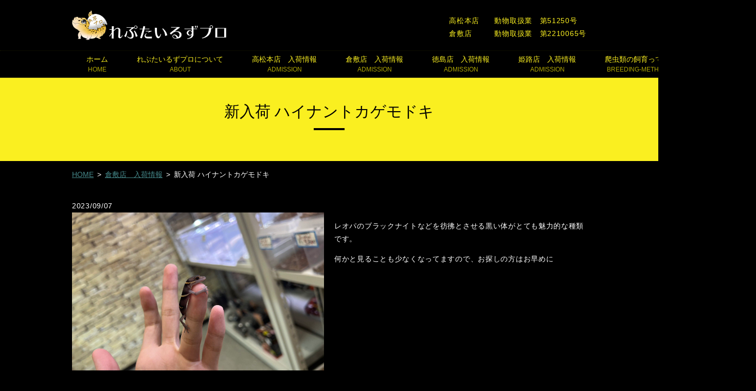

--- FILE ---
content_type: text/html; charset=UTF-8
request_url: https://www.reptilespro.info/kurashiki/1614
body_size: 6406
content:
  <!doctype html>
<!--[if IE]>
<html class="no-js ie" lang="ja">
<![endif]-->
<!--[if !IE]><!-->
<html class="no-js" lang="ja">
<!--<![endif]-->

<head>
  <meta charset="utf-8">
  <meta http-equiv="X-UA-Compatible" content="IE=edge,chrome=1">
  <meta name="viewport" content="width=device-width, initial-scale=1">
  <title>新入荷 ハイナントカゲモドキ</title>

		<!-- All in One SEO 4.1.5.3 -->
		<meta name="robots" content="max-image-preview:large" />
		<link rel="canonical" href="https://www.reptilespro.info/kurashiki/1614" />
		<meta property="og:locale" content="ja_JP" />
		<meta property="og:site_name" content="れぷたいるずプロ" />
		<meta property="og:type" content="article" />
		<meta property="og:title" content="新入荷 ハイナントカゲモドキ" />
		<meta property="og:url" content="https://www.reptilespro.info/kurashiki/1614" />
		<meta property="og:image" content="https://www.reptilespro.info/wp-content/uploads/logo_ogp.jpg" />
		<meta property="og:image:secure_url" content="https://www.reptilespro.info/wp-content/uploads/logo_ogp.jpg" />
		<meta property="og:image:width" content="1200" />
		<meta property="og:image:height" content="630" />
		<meta property="article:published_time" content="2023-09-07T09:46:27+00:00" />
		<meta property="article:modified_time" content="2023-09-07T09:46:27+00:00" />
		<meta name="twitter:card" content="summary_large_image" />
		<meta name="twitter:domain" content="www.reptilespro.info" />
		<meta name="twitter:title" content="新入荷 ハイナントカゲモドキ" />
		<meta name="twitter:image" content="https://www.reptilespro.info/wp-content/uploads/logo_ogp.jpg" />
		<script type="application/ld+json" class="aioseo-schema">
			{"@context":"https:\/\/schema.org","@graph":[{"@type":"WebSite","@id":"https:\/\/www.reptilespro.info\/#website","url":"https:\/\/www.reptilespro.info\/","name":"\u308c\u3077\u305f\u3044\u308b\u305a\u30d7\u30ed","description":"\u722c\u866b\u985e\u5c02\u9580\u5e97","inLanguage":"ja","publisher":{"@id":"https:\/\/www.reptilespro.info\/#organization"}},{"@type":"Organization","@id":"https:\/\/www.reptilespro.info\/#organization","name":"\u308c\u3077\u305f\u3044\u308b\u305a\u30d7\u30ed","url":"https:\/\/www.reptilespro.info\/","logo":{"@type":"ImageObject","@id":"https:\/\/www.reptilespro.info\/#organizationLogo","url":"https:\/\/www.reptilespro.info\/wp-content\/uploads\/logo_ogp.jpg","width":1200,"height":630},"image":{"@id":"https:\/\/www.reptilespro.info\/#organizationLogo"}},{"@type":"BreadcrumbList","@id":"https:\/\/www.reptilespro.info\/kurashiki\/1614#breadcrumblist","itemListElement":[{"@type":"ListItem","@id":"https:\/\/www.reptilespro.info\/#listItem","position":1,"item":{"@type":"WebPage","@id":"https:\/\/www.reptilespro.info\/","name":"\u30db\u30fc\u30e0","description":"\u308c\u3077\u305f\u3044\u308b\u305a\u30d7\u30ed\u306f\u9999\u5ddd\u770c\u9ad8\u677e\u5e02\u3068\u5ca1\u5c71\u770c\u5009\u6577\u5e02\u3068\u5fb3\u5cf6\u770c\u5fb3\u5cf6\u5e02\u3068\u5175\u5eab\u770c\u59eb\u8def\u5e02\u306b\u3042\u308b\u722c\u866b\u985e\u5c02\u9580\u306e\u304a\u5e97\u3067\u3059\u3002\u30d2\u30e7\u30a6\u30e2\u30f3\u30c8\u30ab\u30b2\u30e2\u30c9\u30ad\u30fb\u30d5\u30c8\u30a2\u30b4\u30d2\u30b2\u30c8\u30ab\u30b2\u30fb\u30b3\u30fc\u30f3\u30b9\u30cd\u30fc\u30af\u30fb\u30d1\u30a4\u30bd\u30f3\u306a\u3069\u3001\u722c\u866b\u985e\u306e\u4e2d\u3067\u3082\u5927\u4eba\u6c17\u306e\u7a2e\u985e\u3082\u6271\u3063\u3066\u3044\u308b\u4ed6\u3001\u30ea\u30af\u30ac\u30e1\u306a\u3069\u3082\u6271\u3063\u3066\u3044\u307e\u3059\u306e\u3067\u662f\u975e\u4e00\u5ea6\u3054\u6765\u5e97\u304f\u3060\u3055\u3044\u3002","url":"https:\/\/www.reptilespro.info\/"},"nextItem":"https:\/\/www.reptilespro.info\/kurashiki\/#listItem"},{"@type":"ListItem","@id":"https:\/\/www.reptilespro.info\/kurashiki\/#listItem","position":2,"item":{"@type":"WebPage","@id":"https:\/\/www.reptilespro.info\/kurashiki\/","name":"\u5009\u6577\u5e97\u3000\u5165\u8377\u60c5\u5831","url":"https:\/\/www.reptilespro.info\/kurashiki\/"},"previousItem":"https:\/\/www.reptilespro.info\/#listItem"}]},{"@type":"Person","@id":"https:\/\/www.reptilespro.info\/author\/authorname#author","url":"https:\/\/www.reptilespro.info\/author\/authorname","name":"root","image":{"@type":"ImageObject","@id":"https:\/\/www.reptilespro.info\/kurashiki\/1614#authorImage","url":"https:\/\/secure.gravatar.com\/avatar\/39202c9a68c76c14666990f3455fc61c?s=96&d=mm&r=g","width":96,"height":96,"caption":"root"}},{"@type":"WebPage","@id":"https:\/\/www.reptilespro.info\/kurashiki\/1614#webpage","url":"https:\/\/www.reptilespro.info\/kurashiki\/1614","name":"\u65b0\u5165\u8377 \u30cf\u30a4\u30ca\u30f3\u30c8\u30ab\u30b2\u30e2\u30c9\u30ad","inLanguage":"ja","isPartOf":{"@id":"https:\/\/www.reptilespro.info\/#website"},"breadcrumb":{"@id":"https:\/\/www.reptilespro.info\/kurashiki\/1614#breadcrumblist"},"author":"https:\/\/www.reptilespro.info\/author\/authorname#author","creator":"https:\/\/www.reptilespro.info\/author\/authorname#author","datePublished":"2023-09-07T09:46:27+09:00","dateModified":"2023-09-07T09:46:27+09:00"},{"@type":"Article","@id":"https:\/\/www.reptilespro.info\/kurashiki\/1614#article","name":"\u65b0\u5165\u8377 \u30cf\u30a4\u30ca\u30f3\u30c8\u30ab\u30b2\u30e2\u30c9\u30ad","inLanguage":"ja","headline":"\u65b0\u5165\u8377 \u30cf\u30a4\u30ca\u30f3\u30c8\u30ab\u30b2\u30e2\u30c9\u30ad","author":{"@id":"https:\/\/www.reptilespro.info\/author\/authorname#author"},"publisher":{"@id":"https:\/\/www.reptilespro.info\/#organization"},"datePublished":"2023-09-07T09:46:27+09:00","dateModified":"2023-09-07T09:46:27+09:00","articleSection":"\u5009\u6577\u5e97\u3000\u5165\u8377\u60c5\u5831","mainEntityOfPage":{"@id":"https:\/\/www.reptilespro.info\/kurashiki\/1614#webpage"},"isPartOf":{"@id":"https:\/\/www.reptilespro.info\/kurashiki\/1614#webpage"},"image":{"@type":"ImageObject","@id":"https:\/\/www.reptilespro.info\/#articleImage","url":"https:\/\/www.reptilespro.info\/wp-content\/uploads\/logo_ogp.jpg","width":1200,"height":630}}]}
		</script>
		<!-- All in One SEO -->

<link rel="alternate" type="application/rss+xml" title="れぷたいるずプロ &raquo; 新入荷 ハイナントカゲモドキ のコメントのフィード" href="https://www.reptilespro.info/kurashiki/1614/feed" />
<link rel='stylesheet' id='wp-block-library-css' href='https://www.reptilespro.info/wp-includes/css/dist/block-library/style.min.css?ver=6.3.7' type='text/css' media='all' />
<style id='classic-theme-styles-inline-css' type='text/css'>
/*! This file is auto-generated */
.wp-block-button__link{color:#fff;background-color:#32373c;border-radius:9999px;box-shadow:none;text-decoration:none;padding:calc(.667em + 2px) calc(1.333em + 2px);font-size:1.125em}.wp-block-file__button{background:#32373c;color:#fff;text-decoration:none}
</style>
<style id='global-styles-inline-css' type='text/css'>
body{--wp--preset--color--black: #000000;--wp--preset--color--cyan-bluish-gray: #abb8c3;--wp--preset--color--white: #ffffff;--wp--preset--color--pale-pink: #f78da7;--wp--preset--color--vivid-red: #cf2e2e;--wp--preset--color--luminous-vivid-orange: #ff6900;--wp--preset--color--luminous-vivid-amber: #fcb900;--wp--preset--color--light-green-cyan: #7bdcb5;--wp--preset--color--vivid-green-cyan: #00d084;--wp--preset--color--pale-cyan-blue: #8ed1fc;--wp--preset--color--vivid-cyan-blue: #0693e3;--wp--preset--color--vivid-purple: #9b51e0;--wp--preset--gradient--vivid-cyan-blue-to-vivid-purple: linear-gradient(135deg,rgba(6,147,227,1) 0%,rgb(155,81,224) 100%);--wp--preset--gradient--light-green-cyan-to-vivid-green-cyan: linear-gradient(135deg,rgb(122,220,180) 0%,rgb(0,208,130) 100%);--wp--preset--gradient--luminous-vivid-amber-to-luminous-vivid-orange: linear-gradient(135deg,rgba(252,185,0,1) 0%,rgba(255,105,0,1) 100%);--wp--preset--gradient--luminous-vivid-orange-to-vivid-red: linear-gradient(135deg,rgba(255,105,0,1) 0%,rgb(207,46,46) 100%);--wp--preset--gradient--very-light-gray-to-cyan-bluish-gray: linear-gradient(135deg,rgb(238,238,238) 0%,rgb(169,184,195) 100%);--wp--preset--gradient--cool-to-warm-spectrum: linear-gradient(135deg,rgb(74,234,220) 0%,rgb(151,120,209) 20%,rgb(207,42,186) 40%,rgb(238,44,130) 60%,rgb(251,105,98) 80%,rgb(254,248,76) 100%);--wp--preset--gradient--blush-light-purple: linear-gradient(135deg,rgb(255,206,236) 0%,rgb(152,150,240) 100%);--wp--preset--gradient--blush-bordeaux: linear-gradient(135deg,rgb(254,205,165) 0%,rgb(254,45,45) 50%,rgb(107,0,62) 100%);--wp--preset--gradient--luminous-dusk: linear-gradient(135deg,rgb(255,203,112) 0%,rgb(199,81,192) 50%,rgb(65,88,208) 100%);--wp--preset--gradient--pale-ocean: linear-gradient(135deg,rgb(255,245,203) 0%,rgb(182,227,212) 50%,rgb(51,167,181) 100%);--wp--preset--gradient--electric-grass: linear-gradient(135deg,rgb(202,248,128) 0%,rgb(113,206,126) 100%);--wp--preset--gradient--midnight: linear-gradient(135deg,rgb(2,3,129) 0%,rgb(40,116,252) 100%);--wp--preset--font-size--small: 13px;--wp--preset--font-size--medium: 20px;--wp--preset--font-size--large: 36px;--wp--preset--font-size--x-large: 42px;--wp--preset--spacing--20: 0.44rem;--wp--preset--spacing--30: 0.67rem;--wp--preset--spacing--40: 1rem;--wp--preset--spacing--50: 1.5rem;--wp--preset--spacing--60: 2.25rem;--wp--preset--spacing--70: 3.38rem;--wp--preset--spacing--80: 5.06rem;--wp--preset--shadow--natural: 6px 6px 9px rgba(0, 0, 0, 0.2);--wp--preset--shadow--deep: 12px 12px 50px rgba(0, 0, 0, 0.4);--wp--preset--shadow--sharp: 6px 6px 0px rgba(0, 0, 0, 0.2);--wp--preset--shadow--outlined: 6px 6px 0px -3px rgba(255, 255, 255, 1), 6px 6px rgba(0, 0, 0, 1);--wp--preset--shadow--crisp: 6px 6px 0px rgba(0, 0, 0, 1);}:where(.is-layout-flex){gap: 0.5em;}:where(.is-layout-grid){gap: 0.5em;}body .is-layout-flow > .alignleft{float: left;margin-inline-start: 0;margin-inline-end: 2em;}body .is-layout-flow > .alignright{float: right;margin-inline-start: 2em;margin-inline-end: 0;}body .is-layout-flow > .aligncenter{margin-left: auto !important;margin-right: auto !important;}body .is-layout-constrained > .alignleft{float: left;margin-inline-start: 0;margin-inline-end: 2em;}body .is-layout-constrained > .alignright{float: right;margin-inline-start: 2em;margin-inline-end: 0;}body .is-layout-constrained > .aligncenter{margin-left: auto !important;margin-right: auto !important;}body .is-layout-constrained > :where(:not(.alignleft):not(.alignright):not(.alignfull)){max-width: var(--wp--style--global--content-size);margin-left: auto !important;margin-right: auto !important;}body .is-layout-constrained > .alignwide{max-width: var(--wp--style--global--wide-size);}body .is-layout-flex{display: flex;}body .is-layout-flex{flex-wrap: wrap;align-items: center;}body .is-layout-flex > *{margin: 0;}body .is-layout-grid{display: grid;}body .is-layout-grid > *{margin: 0;}:where(.wp-block-columns.is-layout-flex){gap: 2em;}:where(.wp-block-columns.is-layout-grid){gap: 2em;}:where(.wp-block-post-template.is-layout-flex){gap: 1.25em;}:where(.wp-block-post-template.is-layout-grid){gap: 1.25em;}.has-black-color{color: var(--wp--preset--color--black) !important;}.has-cyan-bluish-gray-color{color: var(--wp--preset--color--cyan-bluish-gray) !important;}.has-white-color{color: var(--wp--preset--color--white) !important;}.has-pale-pink-color{color: var(--wp--preset--color--pale-pink) !important;}.has-vivid-red-color{color: var(--wp--preset--color--vivid-red) !important;}.has-luminous-vivid-orange-color{color: var(--wp--preset--color--luminous-vivid-orange) !important;}.has-luminous-vivid-amber-color{color: var(--wp--preset--color--luminous-vivid-amber) !important;}.has-light-green-cyan-color{color: var(--wp--preset--color--light-green-cyan) !important;}.has-vivid-green-cyan-color{color: var(--wp--preset--color--vivid-green-cyan) !important;}.has-pale-cyan-blue-color{color: var(--wp--preset--color--pale-cyan-blue) !important;}.has-vivid-cyan-blue-color{color: var(--wp--preset--color--vivid-cyan-blue) !important;}.has-vivid-purple-color{color: var(--wp--preset--color--vivid-purple) !important;}.has-black-background-color{background-color: var(--wp--preset--color--black) !important;}.has-cyan-bluish-gray-background-color{background-color: var(--wp--preset--color--cyan-bluish-gray) !important;}.has-white-background-color{background-color: var(--wp--preset--color--white) !important;}.has-pale-pink-background-color{background-color: var(--wp--preset--color--pale-pink) !important;}.has-vivid-red-background-color{background-color: var(--wp--preset--color--vivid-red) !important;}.has-luminous-vivid-orange-background-color{background-color: var(--wp--preset--color--luminous-vivid-orange) !important;}.has-luminous-vivid-amber-background-color{background-color: var(--wp--preset--color--luminous-vivid-amber) !important;}.has-light-green-cyan-background-color{background-color: var(--wp--preset--color--light-green-cyan) !important;}.has-vivid-green-cyan-background-color{background-color: var(--wp--preset--color--vivid-green-cyan) !important;}.has-pale-cyan-blue-background-color{background-color: var(--wp--preset--color--pale-cyan-blue) !important;}.has-vivid-cyan-blue-background-color{background-color: var(--wp--preset--color--vivid-cyan-blue) !important;}.has-vivid-purple-background-color{background-color: var(--wp--preset--color--vivid-purple) !important;}.has-black-border-color{border-color: var(--wp--preset--color--black) !important;}.has-cyan-bluish-gray-border-color{border-color: var(--wp--preset--color--cyan-bluish-gray) !important;}.has-white-border-color{border-color: var(--wp--preset--color--white) !important;}.has-pale-pink-border-color{border-color: var(--wp--preset--color--pale-pink) !important;}.has-vivid-red-border-color{border-color: var(--wp--preset--color--vivid-red) !important;}.has-luminous-vivid-orange-border-color{border-color: var(--wp--preset--color--luminous-vivid-orange) !important;}.has-luminous-vivid-amber-border-color{border-color: var(--wp--preset--color--luminous-vivid-amber) !important;}.has-light-green-cyan-border-color{border-color: var(--wp--preset--color--light-green-cyan) !important;}.has-vivid-green-cyan-border-color{border-color: var(--wp--preset--color--vivid-green-cyan) !important;}.has-pale-cyan-blue-border-color{border-color: var(--wp--preset--color--pale-cyan-blue) !important;}.has-vivid-cyan-blue-border-color{border-color: var(--wp--preset--color--vivid-cyan-blue) !important;}.has-vivid-purple-border-color{border-color: var(--wp--preset--color--vivid-purple) !important;}.has-vivid-cyan-blue-to-vivid-purple-gradient-background{background: var(--wp--preset--gradient--vivid-cyan-blue-to-vivid-purple) !important;}.has-light-green-cyan-to-vivid-green-cyan-gradient-background{background: var(--wp--preset--gradient--light-green-cyan-to-vivid-green-cyan) !important;}.has-luminous-vivid-amber-to-luminous-vivid-orange-gradient-background{background: var(--wp--preset--gradient--luminous-vivid-amber-to-luminous-vivid-orange) !important;}.has-luminous-vivid-orange-to-vivid-red-gradient-background{background: var(--wp--preset--gradient--luminous-vivid-orange-to-vivid-red) !important;}.has-very-light-gray-to-cyan-bluish-gray-gradient-background{background: var(--wp--preset--gradient--very-light-gray-to-cyan-bluish-gray) !important;}.has-cool-to-warm-spectrum-gradient-background{background: var(--wp--preset--gradient--cool-to-warm-spectrum) !important;}.has-blush-light-purple-gradient-background{background: var(--wp--preset--gradient--blush-light-purple) !important;}.has-blush-bordeaux-gradient-background{background: var(--wp--preset--gradient--blush-bordeaux) !important;}.has-luminous-dusk-gradient-background{background: var(--wp--preset--gradient--luminous-dusk) !important;}.has-pale-ocean-gradient-background{background: var(--wp--preset--gradient--pale-ocean) !important;}.has-electric-grass-gradient-background{background: var(--wp--preset--gradient--electric-grass) !important;}.has-midnight-gradient-background{background: var(--wp--preset--gradient--midnight) !important;}.has-small-font-size{font-size: var(--wp--preset--font-size--small) !important;}.has-medium-font-size{font-size: var(--wp--preset--font-size--medium) !important;}.has-large-font-size{font-size: var(--wp--preset--font-size--large) !important;}.has-x-large-font-size{font-size: var(--wp--preset--font-size--x-large) !important;}
.wp-block-navigation a:where(:not(.wp-element-button)){color: inherit;}
:where(.wp-block-post-template.is-layout-flex){gap: 1.25em;}:where(.wp-block-post-template.is-layout-grid){gap: 1.25em;}
:where(.wp-block-columns.is-layout-flex){gap: 2em;}:where(.wp-block-columns.is-layout-grid){gap: 2em;}
.wp-block-pullquote{font-size: 1.5em;line-height: 1.6;}
</style>
<link rel='stylesheet' id='contact-form-7-css' href='https://www.reptilespro.info/wp-content/plugins/contact-form-7/includes/css/styles.css?ver=5.4.2' type='text/css' media='all' />
<script type='text/javascript' src='https://www.reptilespro.info/wp-content/themes/reptilespro.info_/assets/js/vendor/jquery.min.js?ver=6.3.7' id='jquery-js'></script>
<link rel='shortlink' href='https://www.reptilespro.info/?p=1614' />
<style>.gallery .gallery-item img { width: auto; height: auto; }</style><style type="text/css">.recentcomments a{display:inline !important;padding:0 !important;margin:0 !important;}</style>  <link href="https://www.reptilespro.info/wp-content/themes/reptilespro.info_/assets/css/main.css?1768730326" rel="stylesheet">
  <link href="https://www.reptilespro.info/wp-content/themes/reptilespro.info_/assets/css/animate.min.css?1768730326" rel="stylesheet">
  <script src="https://www.reptilespro.info/wp-content/themes/reptilespro.info_/assets/js/vendor/respond.min.js"></script>
  <script type="application/ld+json">
  {
    "@context": "http://schema.org",
    "@type": "BreadcrumbList",
    "itemListElement":
    [
      {
      "@type": "ListItem",
      "position": 1,
      "item":
      {
        "@id": "https://www.reptilespro.info/",
        "name": "れぷたいるずプロ"
      }
    },
{
      "@type": "ListItem",
      "position": 2,
      "item":
      {
        "@id": "https://www.reptilespro.info/category/kurashiki/",
        "name": "倉敷店　入荷情報"
      }
    },
{
      "@type": "ListItem",
      "position": 3,
      "item":
      {
        "@id": "https://www.reptilespro.info/kurashiki/1614/",
        "name": "新入荷 ハイナントカゲモドキ"
      }
    }    ]
  }
  </script>


<script type="application/ld+json">
  {
    "@context": "http://schema.org/",
    "@type": "Store",
    "name": "れぷたいるずプロ",
    "address": "〒761-8054　香川県高松市東ハゼ町904-7",
    "telephone": "0878-87-0815",
    "faxNumber": "",
    "url": "https://www.reptilespro.info",
    "email": "info@reptilespro.info",
    "image": "https://www.reptilespro.info/wp-content/uploads/logo_ogp.jpg",
    "logo": "https://www.reptilespro.info/wp-content/uploads/logo.png"
  }
</script>
<style>
body { position: static!important; }
</style>

</head>
<body class="scrollTop">

  <div id="fb-root"></div>
  <script>(function(d, s, id) {
    var js, fjs = d.getElementsByTagName(s)[0];
    if (d.getElementById(id)) return;
    js = d.createElement(s); js.id = id;
    js.src = 'https://connect.facebook.net/ja_JP/sdk.js#xfbml=1&version=v2.12';
    fjs.parentNode.insertBefore(js, fjs);
  }(document, 'script', 'facebook-jssdk'));</script>

  <header>
    <div class="primary_header">
      <div class="container">
        <div class="row">
                    <div class="title">
            <a href="https://www.reptilespro.info/">
              <img src="/wp-content/uploads/logo.png" alt="れぷたいるずプロ">
            </a>
          </div>
          <div class="hdr_info">
            <p style="margin: 0;">高松本店　　動物取扱業　第51250号</p>
<p style="margin: 0;" class="text-right">倉敷店　　　動物取扱業　第2210065号</p>
          </div>
          <nav class="global_nav">
            <ul><li><a title="HOME" href="https://www.reptilespro.info/">ホーム<span class='subtitle'>HOME</span></a></li>
<li><a title="ABOUT" href="https://www.reptilespro.info/about">れぷたいるずプロについて<span class='subtitle'>ABOUT</span></a></li>
<li><a title="ADMISSION" href="https://www.reptilespro.info/category/admission">高松本店　入荷情報<span class='subtitle'>ADMISSION</span></a></li>
<li><a title="ADMISSION" href="https://www.reptilespro.info/category/kurashiki">倉敷店　入荷情報<span class='subtitle'>ADMISSION</span></a></li>
<li><a title="ADMISSION" href="https://www.reptilespro.info/category/tokushima">徳島店　入荷情報<span class='subtitle'>ADMISSION</span></a></li>
<li><a title="ADMISSION" href="https://www.reptilespro.info/category/himeji">姫路店　入荷情報<span class='subtitle'>ADMISSION</span></a></li>
<li><a title="BREEDING-METHOD" href="https://www.reptilespro.info/about/#breeding-method">爬虫類の飼育って？<span class='subtitle'>BREEDING-METHOD</span></a></li>
<li><a title="CONTACT" href="https://www.reptilespro.info/contact">お問い合わせ<span class='subtitle'>CONTACT</span></a></li>
</ul>            <div class="menu_icon">
              <a href="#menu"><i class="hamburger"></i>MENU</a>
            </div>
          </nav>
        </div>
      </div>
    </div>
  </header>
  <main>
          <h1>
                  新入荷 ハイナントカゲモドキ                      </h1>
        <section class="crumbs_area">
      <div class="container gutters">
        <div class="row">
          <div class="col span_12">
                <ul class="col span_12">
                <li><a href="https://www.reptilespro.info">HOME</a></li>
                        <li><a href="https://www.reptilespro.info/category/kurashiki">倉敷店　入荷情報</a></li>
                                    <li>新入荷 ハイナントカゲモドキ</li>
                            </ul>
            </div>
        </div>
      </div>
    </section>
        <section>
      <div class="container gutters">
          
    <article class="row article_single03">
      <div class="container gutters">
        <div class="article_date">
          <p>2023/09/07</p>
        </div>
                <div class="row">
                    <div class="col span_6">
            <figure class="article_single03_01">
              <span class="ofi">
                <img src="https://www.reptilespro.info/wp-content/uploads/image0-79.jpeg" alt="">
              </span>
            </figure>
          </div>
          <div class="col span_6">
                                  <p><p>レオパのブラックナイトなどを彷彿とさせる黒い体がとても魅力的な種類です。</p>
<p>何かと見ることも少なくなってますので、お探しの方はお早めに</p>
</p>
          </div>
        </div>
                              <div class="row mb0">
          <div class="col span_12">
            <p class="more">
              <a href="/contact" class="add_arrow">お問い合わせはこちら</a>
            </p>
          </div>
        </div>
                <div class="row epress_social">
          <div class="col span_12">
                      </div>
        </div>
      </div>
    </article>
    <div class='epress_pager'>
      <div class="container gutters">
        <div class="epress_pager_prev">
          <a href="https://www.reptilespro.info/kurashiki/1611" rel="prev">新入荷 エボシカメレオンペア</a>        </div>
        <div class="epress_pager_next">
          <a href="https://www.reptilespro.info/kurashiki/1617" rel="next">新入荷 ギリシャリクガメ</a>        </div>
      </div>
    </div>
            </div>
    </section>
      </main>
<div class="share_button">
  <div class="container">
    <!-- Facebook -->
    <div class="fb-share-button" data-href="https://www.reptilespro.info/kurashiki/1614" data-layout="button" data-size="small" data-mobile-iframe="false"><a class="fb-xfbml-parse-ignore" target="_blank" href="https://www.facebook.com/sharer/sharer.php?u=http%3A%2F%2Fwww.%2F&amp;src=sdkpreparse">シェア</a></div>
    <!-- Twitter -->
    <a href="https://twitter.com/share" class="twitter-share-button" data-lang="ja">ツイート</a>
    <script>!function(d,s,id){var js,fjs=d.getElementsByTagName(s)[0],p=/^http:/.test(d.location)?'http':'https';if(!d.getElementById(id)){js=d.createElement(s);js.id=id;js.src=p+'://platform.twitter.com/widgets.js';fjs.parentNode.insertBefore(js,fjs);}}(document,'script','twitter-wjs');</script>
    <!-- LINE -->
    <div class="line-it-button" data-lang="ja" data-type="share-a" data-ver="3" data-url="https://www.reptilespro.info/kurashiki/1614" data-color="default" data-size="small" data-count="false" style="display: none;"></div>
    <script src="https://www.line-website.com/social-plugins/js/thirdparty/loader.min.js" async="async" defer="defer"></script>
  </div>
</div>
  <footer>
    <div class="container">
      <div class="row nav">
        <nav class="col span_12">
          <ul><li><a href="https://www.reptilespro.info/">ホーム</a></li>
<li><a href="https://www.reptilespro.info/about">れぷたいるずプロについて</a></li>
<li><a href="https://www.reptilespro.info/category/admission">高松本店　入荷情報</a></li>
<li><a href="https://www.reptilespro.info/category/kurashiki">倉敷店　入荷情報</a></li>
<li><a href="https://www.reptilespro.info/category/tokushima">徳島店　入荷情報</a></li>
<li><a title="ADMISSION" href="https://www.reptilespro.info/category/himeji">姫路店　入荷情報</a></li>
<li><a href="https://www.reptilespro.info/about/#breeding-method">爬虫類の飼育って？</a></li>
<li><a href="https://www.reptilespro.info/contact">お問い合わせ</a></li>
<li><a href="https://www.reptilespro.info/policy">プライバシーポリシー</a></li>
</ul>        </nav>
      </div>
      <div class="row copyright">
        <div class="col span_12">
          <p>&copy; 2021 れぷたいるずプロ</p>
        </div>
      </div>
    </div>
        <p class="pagetop"><a href="#top"><object type="image/svg+xml" data="https://www.reptilespro.info/wp-content/themes/reptilespro.info_/assets/img/parts/btn_scroll_top.svg"></object></a></p>
  </footer>

  <script src="https://www.reptilespro.info/wp-content/themes/reptilespro.info_/assets/js/vendor/bundle.js"></script>
  <script src="https://www.reptilespro.info/wp-content/themes/reptilespro.info_/assets/js/vendor/wow.min.js"></script>
  <script src="https://www.reptilespro.info/wp-content/themes/reptilespro.info_/assets/js/main.js?1768730326"></script>

  <script type='text/javascript' src='https://www.reptilespro.info/wp-includes/js/dist/vendor/wp-polyfill-inert.min.js?ver=3.1.2' id='wp-polyfill-inert-js'></script>
<script type='text/javascript' src='https://www.reptilespro.info/wp-includes/js/dist/vendor/regenerator-runtime.min.js?ver=0.13.11' id='regenerator-runtime-js'></script>
<script type='text/javascript' src='https://www.reptilespro.info/wp-includes/js/dist/vendor/wp-polyfill.min.js?ver=3.15.0' id='wp-polyfill-js'></script>
<script type='text/javascript' id='contact-form-7-js-extra'>
/* <![CDATA[ */
var wpcf7 = {"api":{"root":"https:\/\/www.reptilespro.info\/wp-json\/","namespace":"contact-form-7\/v1"}};
/* ]]> */
</script>
<script type='text/javascript' src='https://www.reptilespro.info/wp-content/plugins/contact-form-7/includes/js/index.js?ver=5.4.2' id='contact-form-7-js'></script>
</body>
</html><!-- WP Fastest Cache file was created in 0.18452906608582 seconds, on 18-01-26 18:58:46 --><!-- via php -->